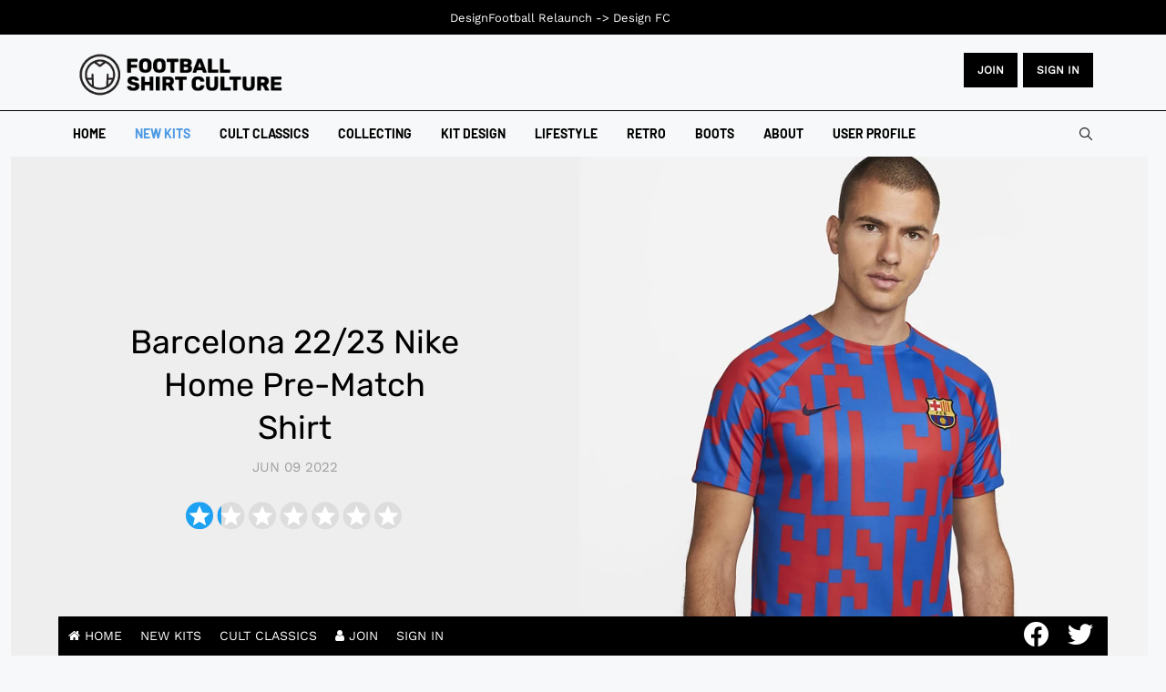

--- FILE ---
content_type: text/html; charset=utf-8
request_url: https://www.footballshirtculture.com/new-kits/barcelona-22-23-home-pre-match-shirt.html
body_size: 70297
content:
<!DOCTYPE html><html xmlns=http://www.w3.org/1999/xhtml class=j4 xml:lang=en-gb lang=en-gb dir=ltr><head><meta name=google-site-verification content=ZLUFsa8nOpBajEtLJ9A6dHluVDk5uv1uEevJeXm4hqY> <script src=/media/plg_jspeed/cache/js/b527187a7c68bb72962873e48c09bfb8_0.js></script> <script async src="https://pagead2.googlesyndication.com/pagead/js/adsbygoogle.js?client=ca-pub-1103741541148380" crossorigin=anonymous></script><meta name=google-site-verification content=MYCyWbJwYv7KJUN5dNPz4zPcgGxs3P-N-cxJ8Ly7aUs><meta charset=utf-8><meta name=title content="Barcelona 22/23 Nike Home Pre-Match Shirt"><meta name=author content=fsc><meta name=twitter:card content=summary><meta property=og:type content=article><meta property=og:url content=https://www.footballshirtculture.com/new-kits/barcelona-22-23-home-pre-match-shirt.html><meta property=og:title content="Barcelona 22/23 Nike Home Pre-Match Shirt - Football Shirt Culture - Latest Football Kit News and Cult Classics"><meta property=og:description content="F.C. Barcelona and Nike launched this 22/23 Nike Home Pre-Match Shirt."><meta property=og:image content=https://www.footballshirtculture.com/images/2022/barcelona_22_23_home_pre_match_shirt.jpg><meta name=description content="F.C. Barcelona and Nike launched this 22/23 Nike Home Pre-Match Shirt."><meta name=generator content="Joomla! - Open Source Content Management"><title>Barcelona 22/23 Nike Home Pre-Match Shirt - Football Shirt Culture - Latest Football Kit News and Cult Classics</title><link href=/images/favicon.png rel="shortcut icon" type=image/vnd.microsoft.icon><link href=https://www.footballshirtculture.com/smart-search.opensearch rel=search title="OpenSearch Football Shirt Culture - Latest Football Kit News and Cult Classics" type=application/opensearchdescription+xml><link href=https://www.footballshirtculture.com/new-kits/barcelona-22-23-home-pre-match-shirt.html rel=canonical><link rel=stylesheet href=/media/plg_jspeed/cache/css/fa118c185090a2ef6fc3436757b3c6ac_0.css> <script type=application/json class="joomla-script-options new">{"joomla.jtext":{"MDL_MODALTXT_CLOSE":"close","MDL_MODALTXT_PREVIOUS":"previous","MDL_MODALTXT_NEXT":"next","MOD_FINDER_SEARCH_VALUE":"Search &hellip;","JLIB_JS_AJAX_ERROR_OTHER":"An error has occurred while fetching the JSON data: HTTP %s status code.","JLIB_JS_AJAX_ERROR_PARSE":"A parse error has occurred while processing the following JSON data:<br><code style=\"color:inherit;white-space:pre-wrap;padding:0;margin:0;border:0;background:inherit;\">%s<\/code>","ERROR":"Error","MESSAGE":"Message","NOTICE":"Notice","WARNING":"Warning","JCLOSE":"Close","JOK":"OK","JOPEN":"Open"},"rl_modals":{"theme":"dark","dimensionsIncludeTitle":0},"finder-search":{"url":"\/component\/finder\/?task=suggestions.suggest&format=json&tmpl=component&Itemid=109"},"system.paths":{"root":"","rootFull":"https:\/\/www.footballshirtculture.com\/","base":"","baseFull":"https:\/\/www.footballshirtculture.com\/"},"csrf.token":"f5a8d76daeb52059a9e7fde9518a9533"}</script> <script type=application/ld+json>{"@context":"https:\/\/schema.org\/","@type":"Product","name":"Barcelona 22\/23 Nike Home Pre-Match Shirt","aggregateRating":{"@type":"AggregateRating","ratingValue":"1.2","reviewCount":9,"bestRating":"7"},"review":{"@type":"Review","datePublished":"2022-08-13 21:15:46","author":{"@type":"Person","name":"Zaffy"},"reviewRating":{"@type":"Rating","ratingValue":"0.5","bestRating":"7"}}}</script><meta property=og:title content="Barcelona 22/23 Nike Home Pre-Match Shirt"><meta property=og:description content="F.C. Barcelona and Nike launched this 22/23 Nike Home Pre-Match Shirt."><meta property=og:image itemprop=image content=https://www.footballshirtculture.com/images/2022/barcelona_22_23_home_pre_match_shirt.jpg><meta property=og:url content=https://www.footballshirtculture.com/new-kits/barcelona-22-23-home-pre-match-shirt.html><meta property=twitter:title content="Barcelona 22/23 Nike Home Pre-Match Shirt"><meta property=twitter:description content="F.C. Barcelona and Nike launched this 22/23 Nike Home Pre-Match Shirt."><meta property=twitter:image content=https://www.footballshirtculture.com/images/2022/barcelona_22_23_home_pre_match_shirt.jpg><meta property=twitter:url content=https://www.footballshirtculture.com/new-kits/barcelona-22-23-home-pre-match-shirt.html><meta property=og:type content=article><link rel=image_src content=https://www.footballshirtculture.com/images/2022/barcelona_22_23_home_pre_match_shirt.jpg><meta property=og:title content="Barcelona 22/23 Nike Home Pre-Match Shirt"><meta property=og:description content="Football Shirt Culture brings you cult classics and the latest kits | The world’s first and longest-running football kit news site and community since 2006."><meta property=og:url content=/new-kits/barcelona-22-23-home-pre-match-shirt.html><meta property=og:image content=https://www.footballshirtculture.com/images/2022/barcelona_22_23_home_pre_match_shirt.jpg><meta property=twitter:card content=summary_large_image><meta property=twitter:url content=/new-kits/barcelona-22-23-home-pre-match-shirt.html><meta property=twitter:title content="Barcelona 22/23 Nike Home Pre-Match Shirt"><meta property=twitter:description content="Football Shirt Culture brings you cult classics and the latest kits | The world’s first and longest-running football kit news site and community since 2006."><meta property=twitter:image content=https://www.footballshirtculture.com/images/2022/barcelona_22_23_home_pre_match_shirt.jpg><meta property=og:title content="Barcelona 22/23 Nike Home Pre-Match Shirt"><meta property=og:image content=https://www.footballshirtculture.com/images/2022/barcelona_22_23_home_pre_match_shirt.jpg><meta name=viewport content="width=device-width, initial-scale=1, maximum-scale=3, user-scalable=yes"><meta name=HandheldFriendly content=true><meta name=apple-mobile-web-app-capable content=YES></head><body class="site-freebie-1 navigation-freebie theme-tech-01 layout-freebie-1 nav-breakpoint-lg navigation-hide com_content view-article item-188" data-jver=4><div class=t4-offcanvas data-offcanvas-options={&quot;modifiers&quot;:&quot;left,overlay&quot;} id=off-canvas-left role=complementary style=display:none;><div class=t4-off-canvas-header> <a href=https://www.footballshirtculture.com/ title="Football Shirt Culture"> <img class="logo-img-sm d-block d-sm-none" src=/media/plg_jspeed/cache/images/fsc_logo.webp alt="Football Shirt Culture"> <img class="logo-img d-none d-sm-block" src=/media/plg_jspeed/cache/images/fsc_logo.webp alt="Football Shirt Culture"> </a> <button type=button class="close js-offcanvas-close" data-dismiss=modal aria-hidden=true>×</button> </div><div class="t4-off-canvas-body menu-item-def" data-effect=def><div class="t4-module module " id=Mod137><div class=module-inner><div class=module-ct><nav class=navbar><ul class="nav navbar-nav "> <li class="nav-item item-109 default"><a href=/ itemprop=url class=nav-link><span itemprop=name><span class=menu-item-title>Home</span></span></a></li><li class="nav-item item-188 current active"><a href=/new-kits.html itemprop=url class=nav-link aria-current=page><span itemprop=name><span class=menu-item-title>New Kits</span></span></a></li><li class="nav-item item-1028"><a href=/vintage-football-shirts.html itemprop=url class=nav-link><span itemprop=name><span class=menu-item-title>Cult Classics</span></span></a></li><li class="nav-item item-1311"><a href=/vintage.html itemprop=url class=nav-link><span itemprop=name><span class=menu-item-title>Collecting</span></span></a></li><li class="nav-item item-374"><a href=/kit-design.html itemprop=url class=nav-link><span itemprop=name><span class=menu-item-title>Kit Design</span></span></a></li><li class="nav-item item-1424"><a href=/lifestyle.html itemprop=url class=nav-link><span itemprop=name><span class=menu-item-title>Lifestyle</span></span></a></li><li class="nav-item item-846"><a href=/retro.html itemprop=url class=nav-link><span itemprop=name><span class=menu-item-title>Retro</span></span></a></li><li class="nav-item item-1027"><a href=/football-boots.html itemprop=url class=nav-link><span itemprop=name><span class=menu-item-title>Boots</span></span></a></li><li class="nav-item item-1520"><a href=/about.html itemprop=url class=nav-link><span itemprop=name><span class=menu-item-title>About</span></span></a></li><li class="nav-item item-2542"><a href=/log.html itemprop=url class=" nav-link"><span itemprop=name><span class=menu-item-title>User Profile</span></span></a></li></ul></nav></div></div></div></div></div><div class=t4-wrapper><div class=t4-content><div class=t4-content-inner><div id=t4-mainnav class="t4-section  t4-mainnav"> <header id=t4-header-wrap class="t4-header header-layout-8"><div class=t4-header-inner><div class=header-top><div class=container><div class="d-flex align-items-center justify-content-between"><div class="t4-logo-header d-flex align-items-center"> <span id=triggerButton class="btn js-offcanvas-trigger t4-offcanvas-toggle d-lg-none" data-offcanvas-trigger=off-canvas-left><i class="fa fa-bars toggle-bars"></i></span> <div class="navbar-brand logo-image logo-control"> <a href=https://www.footballshirtculture.com title="Football Shirt Culture"> <img class="logo-img-sm d-block d-sm-none logo-sm-light" src=/media/plg_jspeed/cache/images/fsc_logo.webp alt="Football Shirt Culture"> <img class="logo-img-sm d-block d-sm-none logo-sm-dark" src=/media/plg_jspeed/cache/images/fsc_logo.webp alt="Football Shirt Culture"> <img class="logo-img d-none d-sm-block logo-light" src=/media/plg_jspeed/cache/images/fsc_logo.webp alt="Football Shirt Culture"> <img class="logo-img d-none d-sm-block logo-dark" src=/media/plg_jspeed/cache/images/fsc_logo.webp alt="Football Shirt Culture"> </a> </div></div><div class=r-action><div class="d-none d-lg-block"><div class=custom><div class=button-container><a href=/sign-up.html class=btn>JOIN</a> <a href=/log.html class=btn>Sign in</a></div></div></div><div class="t4-header-right d-flex d-lg-none justify-content-end align-items-center"><div class=theme-toggle> </div><div class=head-search><form class="mod-finder js-finder-searchform form-search" action=/smart-search.html method=get role=search> <label for=mod-finder-searchword118 class=finder>Search</label><input type=text name=q id=mod-finder-searchword118 class="js-finder-search-query form-control" value="" placeholder="Search …"> </form></div></div></div></div></div></div><div class=header-bottom><div class="container d-flex justify-content-between align-items-center"><div class="t4-megamenu-wrap align-left"><div class=t4-navbar> <nav class="navbar navbar-expand-lg"><div id=t4-megamenu-mainmenu class="t4-megamenu collapse navbar-collapse slide animate" data-duration=400><ul class="nav navbar-nav level0" itemscope=itemscope itemtype=http://www.schema.org/SiteNavigationElement> <li class="nav-item default" data-id=109 data-level=1><a href=/ itemprop=url class=nav-link><span itemprop=name><span class=menu-item-title>Home</span></span></a></li><li class="nav-item current active" data-id=188 data-level=1><a href=/new-kits.html itemprop=url class=nav-link aria-current=page><span itemprop=name><span class=menu-item-title>New Kits</span></span></a></li><li class=nav-item data-id=1028 data-level=1><a href=/vintage-football-shirts.html itemprop=url class=nav-link><span itemprop=name><span class=menu-item-title>Cult Classics</span></span></a></li><li class=nav-item data-id=1311 data-level=1><a href=/vintage.html itemprop=url class=nav-link><span itemprop=name><span class=menu-item-title>Collecting</span></span></a></li><li class=nav-item data-id=374 data-level=1><a href=/kit-design.html itemprop=url class=nav-link><span itemprop=name><span class=menu-item-title>Kit Design</span></span></a></li><li class=nav-item data-id=1424 data-level=1><a href=/lifestyle.html itemprop=url class=nav-link><span itemprop=name><span class=menu-item-title>Lifestyle</span></span></a></li><li class=nav-item data-id=846 data-level=1><a href=/retro.html itemprop=url class=nav-link><span itemprop=name><span class=menu-item-title>Retro</span></span></a></li><li class=nav-item data-id=1027 data-level=1><a href=/football-boots.html itemprop=url class=nav-link><span itemprop=name><span class=menu-item-title>Boots</span></span></a></li><li class=nav-item data-id=1520 data-level=1><a href=/about.html itemprop=url class=nav-link><span itemprop=name><span class=menu-item-title>About</span></span></a></li><li class=nav-item data-id=2542 data-level=1><a href=/log.html itemprop=url class=" nav-link"><span itemprop=name><span class=menu-item-title>User Profile</span></span></a></li></ul></div></nav> </div> </div><div class="t4-header-right d-none d-lg-flex justify-content-end align-items-center"><div class=theme-toggle> </div><div class=head-search><form class="mod-finder js-finder-searchform form-search" action=/smart-search.html method=get role=search> <label for=mod-finder-searchword118 class=finder>Search</label><input type=text name=q id=mod-finder-searchword118 class="js-finder-search-query form-control" value="" placeholder="Search …"> </form></div></div></div></div></div></header> </div><div id=t4-main-body class="t4-section  t4-main-body"><div class="t4-section-inner container"><div class="t4-row row"><div class="t4-col col-md"><div id=system-message-container aria-live=polite></div><div class="com-content-article default-11 item-page "><div class=full-width><div class=box-content><div class="row no-gutters"><div class="col-sm-12 col-md-6"><div class=article-lead><meta itemprop=inLanguage content=en-GB><div class=article-title><h1 itemprop=headline> Barcelona 22/23 Nike Home Pre-Match Shirt </h1></div><dl class="article-info text-muted"> <dt class=article-info-term> Details </dt><dd class=published> <span class="fa fa-calendar" aria-hidden=true></span> <time datetime=2022-06-09T07:17:17+00:00 itemprop=datePublished> Jun 09 2022	</time> </dd> </dl> </div> </div><div class="col-sm-12 col-md-6"><figure class="pull-left item-image"> <img src=/media/plg_jspeed/cache/images/barcelona_22_23_home_pre_match_shirt.webp data-jspeed-lazyload=1 loading=lazy alt="" itemprop=image> </figure></div></div></div></div><div class="row has-sidebar"><div class="content-article col-sm-12 col-md-12 col-lg-8"><div class="content-article-lead "><div class="jreview-quick-star content_17433" data-object=content data-id=17433 data-url=/new-kits/barcelona-22-23-home-pre-match-shirt.html data-count=0 data-section=120></div></div><div itemprop=articleBody class="com-content-article__body "><p>F.C. Barcelona and Nike launched this 22/23 Nike Home Pre-Match Shirt.</p><p>This jersey takes inspiration from the <a href=/new-kits/barcelona-2022-2023-home-kit.html target=_blank>22-23 home shirt</a>, with a striking geometric pixel design in the club’s traditional colours.</p><script src=/media/plg_jspeed/cache/js/b527187a7c68bb72962873e48c09bfb8_1.js></script> <script async src="https://pagead2.googlesyndication.com/pagead/js/adsbygoogle.js?client=ca-pub-1103741541148380" crossorigin=anonymous></script> <ins class=adsbygoogle style=display:block data-ad-client=ca-pub-1103741541148380 data-ad-slot=5692184183 data-ad-format=auto data-full-width-responsive=true></ins><p></p><p>Sweat-wicking technology is lightweight and breathable to help keep you dry while you're warming up for the match.</p><p> </p><ul id=sigFreeId84d24851ef class="sigFreeContainer sigFreeClassic"> <li class=sigFreeThumb> <a href=/images/stories/barcelona-22-23-home-pre-match-shirt/barcelona_22_23_home_pre_match_shirt_1.jpeg class="sigFreeLink fancybox-gallery" style=width:350px;height:350px; title="You are viewing the image with filename barcelona_22_23_home_pre_match_shirt_1.jpeg" data-thumb=/cache/jw_sig/jw_sig_cache_84d24851ef_barcelona_22_23_home_pre_match_shirt_1.jpg target=_blank data-fancybox=gallery84d24851ef> <img class=sigFreeImg src=/plugins/content/jw_sig/jw_sig/includes/images/transparent.gif data-jspeed-lazyload=1 loading=lazy alt="Click to enlarge image barcelona_22_23_home_pre_match_shirt_1.jpeg" title="Click to enlarge image barcelona_22_23_home_pre_match_shirt_1.jpeg" style="width:350px;height:350px;background-image:url('/cache/jw_sig/jw_sig_cache_84d24851ef_barcelona_22_23_home_pre_match_shirt_1.jpg');"> </a> </li> <li class=sigFreeThumb> <a href=/images/stories/barcelona-22-23-home-pre-match-shirt/barcelona_22_23_home_pre_match_shirt_2.jpeg class="sigFreeLink fancybox-gallery" style=width:350px;height:350px; title="You are viewing the image with filename barcelona_22_23_home_pre_match_shirt_2.jpeg" data-thumb=/cache/jw_sig/jw_sig_cache_84d24851ef_barcelona_22_23_home_pre_match_shirt_2.jpg target=_blank data-fancybox=gallery84d24851ef> <img class=sigFreeImg src=/plugins/content/jw_sig/jw_sig/includes/images/transparent.gif data-jspeed-lazyload=1 loading=lazy alt="Click to enlarge image barcelona_22_23_home_pre_match_shirt_2.jpeg" title="Click to enlarge image barcelona_22_23_home_pre_match_shirt_2.jpeg" style="width:350px;height:350px;background-image:url('/cache/jw_sig/jw_sig_cache_84d24851ef_barcelona_22_23_home_pre_match_shirt_2.jpg');"> </a> </li> <li class=sigFreeThumb> <a href=/images/stories/barcelona-22-23-home-pre-match-shirt/barcelona_22_23_home_pre_match_shirt_3.jpeg class="sigFreeLink fancybox-gallery" style=width:350px;height:350px; title="You are viewing the image with filename barcelona_22_23_home_pre_match_shirt_3.jpeg" data-thumb=/cache/jw_sig/jw_sig_cache_84d24851ef_barcelona_22_23_home_pre_match_shirt_3.jpg target=_blank data-fancybox=gallery84d24851ef> <img class=sigFreeImg src=/plugins/content/jw_sig/jw_sig/includes/images/transparent.gif data-jspeed-lazyload=1 loading=lazy alt="Click to enlarge image barcelona_22_23_home_pre_match_shirt_3.jpeg" title="Click to enlarge image barcelona_22_23_home_pre_match_shirt_3.jpeg" style="width:350px;height:350px;background-image:url('/cache/jw_sig/jw_sig_cache_84d24851ef_barcelona_22_23_home_pre_match_shirt_3.jpg');"> </a> </li> <li class=sigFreeThumb> <a href=/images/stories/barcelona-22-23-home-pre-match-shirt/barcelona_22_23_home_pre_match_shirt_4.jpeg class="sigFreeLink fancybox-gallery" style=width:350px;height:350px; title="You are viewing the image with filename barcelona_22_23_home_pre_match_shirt_4.jpeg" data-thumb=/cache/jw_sig/jw_sig_cache_84d24851ef_barcelona_22_23_home_pre_match_shirt_4.jpg target=_blank data-fancybox=gallery84d24851ef> <img class=sigFreeImg src=/plugins/content/jw_sig/jw_sig/includes/images/transparent.gif data-jspeed-lazyload=1 loading=lazy alt="Click to enlarge image barcelona_22_23_home_pre_match_shirt_4.jpeg" title="Click to enlarge image barcelona_22_23_home_pre_match_shirt_4.jpeg" style="width:350px;height:350px;background-image:url('/cache/jw_sig/jw_sig_cache_84d24851ef_barcelona_22_23_home_pre_match_shirt_4.jpg');"> </a> </li> <li class=sigFreeClear> </li> </ul><p style="text-align: center;"> </p><p><a href="https://www.classicfootballshirts.co.uk/mystery-shirt-box.html?ref=fsc" target=_blank rel=noopener><img src=/media/plg_jspeed/cache/images/cfs_mystery_shirt.webp data-jspeed-lazyload=1 loading=lazy alt="Mystery Shirts" width=800 height=328></a></p> <script src=/media/plg_jspeed/cache/js/b527187a7c68bb72962873e48c09bfb8_2.js></script> <script async src="https://pagead2.googlesyndication.com/pagead/js/adsbygoogle.js?client=ca-pub-1103741541148380" crossorigin=anonymous></script> <ins class=adsbygoogle style=display:block data-ad-client=ca-pub-1103741541148380 data-ad-slot=7872475023 data-ad-format=auto data-full-width-responsive=true></ins><p> </p><div class=read-more> </div> </div> <nav class=pagenavigation aria-label="Page Navigation"> <span class="pagination ms-0"> <a class="btn btn-sm btn-secondary previous" href=/new-kits/west-ham-united-2022-2023-home-kit.html rel=prev> <span class=visually-hidden> Previous article: West ham United 2022-23 Umbro Home Kit </span> <span class=icon-chevron-left aria-hidden=true></span> <span aria-hidden=true>Prev</span> </a> <a class="btn btn-sm btn-secondary next" href=/new-kits/stade-de-reims-2022-2023-home-kit.html rel=next> <span class=visually-hidden> Next article: Stade de Reims 2022-23 Umbro Home Kit </span> <span aria-hidden=true>Next</span> <span class=icon-chevron-right aria-hidden=true></span> </a> </span> </nav><div id=reviews></div><div class="jlexreview jboth" id=jlexreview-e9504><div id=jreview-summary><div class=_filter_tools><div class="_sum_rating _filter_col jcenter"><div class=lgItem><div class=_sum_text> <span> 1.2 </span> </div><div class="_lg_stars sum-star" data-rating=1.2 data-max=7></div><div class=_sub_text>55 ratings</div> <a href=#post-review class="_btn _write" style=margin-top:10px;> <i class="fa fa-comments" aria-hidden=true style=margin-right:7px></i> Vote now! </a> </div></div><div class="_summary_rating _filter_col"><ul class=jreview-table> <li><div class=jcol> <label for=_filter_star_7> <input type=checkbox class="_filter_input hidden" id=_filter_star_7 data-name=star value=7> <span class=rating-text-label data-percent=92.857142857143></span> </label> </div><div class=jcol><div class=_jbar><div class=_jfill style=width:0%></div></div></div><div class=jcol> 2 </div></li> <li><div class=jcol> <label for=_filter_star_6> <input type=checkbox class="_filter_input hidden" id=_filter_star_6 data-name=star value=6> <span class=rating-text-label data-percent=78.571428571429></span> </label> </div><div class=jcol><div class=_jbar><div class=_jfill style=width:0%></div></div></div><div class=jcol> 0 </div></li> <li><div class=jcol> <label for=_filter_star_5> <input type=checkbox class="_filter_input hidden" id=_filter_star_5 data-name=star value=5> <span class=rating-text-label data-percent=64.285714285714></span> </label> </div><div class=jcol><div class=_jbar><div class=_jfill style=width:0%></div></div></div><div class=jcol> 1 </div></li> <li><div class=jcol> <label for=_filter_star_4> <input type=checkbox class="_filter_input hidden" id=_filter_star_4 data-name=star value=4> <span class=rating-text-label data-percent=50></span> </label> </div><div class=jcol><div class=_jbar><div class=_jfill style=width:10%></div></div></div><div class=jcol> 4 </div></li> <li><div class=jcol> <label for=_filter_star_3> <input type=checkbox class="_filter_input hidden" id=_filter_star_3 data-name=star value=3> <span class=rating-text-label data-percent=35.714285714286></span> </label> </div><div class=jcol><div class=_jbar><div class=_jfill style=width:0%></div></div></div><div class=jcol> 1 </div></li> <li><div class=jcol> <label for=_filter_star_2> <input type=checkbox class="_filter_input hidden" id=_filter_star_2 data-name=star value=2> <span class=rating-text-label data-percent=21.428571428571></span> </label> </div><div class=jcol><div class=_jbar><div class=_jfill style=width:10%></div></div></div><div class=jcol> 3 </div></li> <li><div class=jcol> <label for=_filter_star_1> <input type=checkbox class="_filter_input hidden" id=_filter_star_1 data-name=star value=1> <span class=rating-text-label data-percent=7.1428571428571></span> </label> </div><div class=jcol><div class=_jbar><div class=_jfill style=width:80%></div></div></div><div class=jcol> 44 </div></li> </ul> </div><div class=clearfix></div></div></div><div class=tools style=margin-bottom:20px;><div class=_right><ul class=jreview-list-inline> </ul> </div><div class=clearfix></div></div><div class=custom><div class=jreview-empty style=margin-bottom:20px> <a href=#post-review class=_write> <i class="fa fa-comments" aria-hidden=true style=margin-right:7px></i> <span>Write a comment</span> </a> </div></div><div class=review-section><div id=jreview-listing><div class="reviewBlock " id=review-66855 data-id=66855><div class=re-content><div class=re_header style=overflow:hidden> <span class=re-rank></span> <div class="star-rating jovv count-0" data-rating=0.5 data-max=7></div><div class=re-meta-info> <a class="re-profile jreview-pop" title=Zaffy data-uid=0> <img src=/media/plg_jspeed/cache/images/48-nophoto.webp data-jspeed-lazyload=1 loading=lazy> <span class=re-author-name>Zaffy</span> </a> <ul class=juser-stis> </ul> <span class=re_review_info>  · <span class=re-date>3 years ago</span> </span> </div></div><div class="re-alert re-warning jreview-state-msg hidden" rel=nofollow> <i class="fa fa-warning danger"></i>  The review is waiting to approval. </div><div class=re-body><div class="re-control-group _textarea"><div class=re-control-label> Comment (Not Required) </div><div class=re-control-value> No! No! No! </div></div></div><div class=_collapse_btn>Show more</div><div class=re-helpful> <button class="_btn re-help-up " data-id=66855> Like <span class=re-help> <span class=re-help-match></span> </span> </button><div class=clearfix></div></div><div class=re-addon><ul class=jreview-list-inline> <li><a class=jreview-cm-add data-id=66855>Add comment</a></li> <li> <a class="jreview-report " data-id=66855>Report</a> </li> </ul> </div><div class=jreview-cm-form-box></div></div><div class=clearfix></div></div><div class="reviewBlock " id=review-60764 data-id=60764><div class=re-content><div class=re_header style=overflow:hidden> <span class=re-rank></span> <div class="star-rating jovv count-0" data-rating=0.5 data-max=7></div><div class=re-meta-info> <a class="re-profile jreview-pop" title="Walter Mijas" data-uid=0> <img src=/media/plg_jspeed/cache/images/48-nophoto.webp data-jspeed-lazyload=1 loading=lazy> <span class=re-author-name>Walter Mijas</span> </a> <ul class=juser-stis> </ul> <span class=re_review_info>  · <span class=re-date>3 years ago</span> </span> </div></div><div class="re-alert re-warning jreview-state-msg hidden" rel=nofollow> <i class="fa fa-warning danger"></i>  The review is waiting to approval. </div><div class=re-body><div class="re-control-group _textarea"><div class=re-control-label> Comment (Not Required) </div><div class=re-control-value> Haven’t they had enough of the bat<span class=jreview-bad-word>****</span> crazy designs since last season’s god awful home strip. </div></div></div><div class=_collapse_btn>Show more</div><div class=re-helpful> <button class="_btn re-help-up " data-id=60764> Like <span class=re-help> <span class=re-help-match></span> </span> </button><div class=clearfix></div></div><div class=re-addon><ul class=jreview-list-inline> <li><a class=jreview-cm-add data-id=60764>Add comment</a></li> <li> <a class="jreview-report " data-id=60764>Report</a> </li> </ul> </div><div class=jreview-cm-form-box></div></div><div class=clearfix></div></div><div class="reviewBlock " id=review-47968 data-id=47968><div class=re-content><div class=re_header style=overflow:hidden> <span class=re-rank></span> <div class="star-rating jovv count-2" data-rating=2.0 data-max=7></div><div class=re-meta-info> <a class="re-profile jreview-pop" title=t data-uid=0> <img src=/media/plg_jspeed/cache/images/48-nophoto.webp data-jspeed-lazyload=1 loading=lazy> <span class=re-author-name>t</span> </a> <ul class=juser-stis> </ul> <span class=re_review_info>  · <span class=re-date>3 years ago</span> </span> </div></div><div class="re-alert re-warning jreview-state-msg hidden" rel=nofollow> <i class="fa fa-warning danger"></i>  The review is waiting to approval. </div><div class=re-body><div class="re-control-group _textarea"><div class=re-control-label> Comment (Not Required) </div><div class=re-control-value> the <span class=jreview-bad-word>****</span>? </div></div></div><div class=_collapse_btn>Show more</div><div class=re-helpful> <button class="_btn re-help-up " data-id=47968> Like <span class=re-help> <span class=re-help-match></span> </span> </button><div class=clearfix></div></div><div class=re-addon><ul class=jreview-list-inline> <li><a class=jreview-cm-add data-id=47968>Add comment</a></li> <li> <a class="jreview-report " data-id=47968>Report</a> </li> </ul> </div><div class=jreview-cm-form-box></div></div><div class=clearfix></div></div><div class="reviewBlock " id=review-47932 data-id=47932><div class=re-content><div class=re_header style=overflow:hidden> <span class=re-rank></span> <div class="star-rating jovv count-0" data-rating=0.5 data-max=7></div><div class=re-meta-info> <a class="re-profile jreview-pop" title="Jonathan Moore" data-uid=0> <img src=/media/plg_jspeed/cache/images/48-nophoto.webp data-jspeed-lazyload=1 loading=lazy> <span class=re-author-name>Jonathan Moore</span> </a> <ul class=juser-stis> </ul> <span class=re_review_info>  · <span class=re-date>3 years ago</span> </span> </div></div><div class="re-alert re-warning jreview-state-msg hidden" rel=nofollow> <i class="fa fa-warning danger"></i>  The review is waiting to approval. </div><div class=re-body><div class="re-control-group _textarea"><div class=re-control-label> Comment (Not Required) </div><div class=re-control-value> Lord have mercy </div></div></div><div class=_collapse_btn>Show more</div><div class=re-helpful> <button class="_btn re-help-up " data-id=47932> Like <span class=re-help> <span class=re-help-match></span> </span> </button><div class=clearfix></div></div><div class=re-addon><ul class=jreview-list-inline> <li><a class=jreview-cm-add data-id=47932>Add comment</a></li> <li> <a class="jreview-report " data-id=47932>Report</a> </li> </ul> </div><div class=jreview-cm-form-box></div></div><div class=clearfix></div></div><div class="reviewBlock " id=review-47768 data-id=47768><div class=re-content><div class=re_header style=overflow:hidden> <span class=re-rank></span> <div class="star-rating jovv count-0" data-rating=0.5 data-max=7></div><div class=re-meta-info> <a class="re-profile jreview-pop" title="WBA Fan" data-uid=0> <img src=/media/plg_jspeed/cache/images/48-nophoto.webp data-jspeed-lazyload=1 loading=lazy> <span class=re-author-name>WBA Fan</span> </a> <ul class=juser-stis> </ul> <span class=re_review_info>  · <span class=re-date>3 years ago</span> </span> </div></div><div class="re-alert re-warning jreview-state-msg hidden" rel=nofollow> <i class="fa fa-warning danger"></i>  The review is waiting to approval. </div><div class=re-body><div class="re-control-group _textarea"><div class=re-control-label> Comment (Not Required) </div><div class=re-control-value> Zero stars </div></div></div><div class=_collapse_btn>Show more</div><div class=re-helpful> <button class="_btn re-help-up " data-id=47768> Like <span class=re-help> <span class=re-help-match></span> </span> </button><div class=clearfix></div></div><div class=re-addon><ul class=jreview-list-inline> <li><a class=jreview-cm-add data-id=47768>Add comment</a></li> <li> <a class="jreview-report " data-id=47768>Report</a> </li> </ul> </div><div class=jreview-cm-form-box></div></div><div class=clearfix></div></div><div class="reviewBlock " id=review-47705 data-id=47705><div class=re-content><div class=re_header style=overflow:hidden> <span class=re-rank></span> <div class="star-rating jovv count-0" data-rating=0.5 data-max=7></div><div class=re-meta-info> <a class="re-profile jreview-pop" title=Goodbuytojane data-uid=0> <img src=/media/plg_jspeed/cache/images/48-nophoto.webp data-jspeed-lazyload=1 loading=lazy> <span class=re-author-name>Goodbuytojane</span> </a> <ul class=juser-stis> </ul> <span class=re_review_info>  · <span class=re-date>3 years ago</span> </span> </div></div><div class="re-alert re-warning jreview-state-msg hidden" rel=nofollow> <i class="fa fa-warning danger"></i>  The review is waiting to approval. </div><div class=re-body><div class="re-control-group _textarea"><div class=re-control-label> Comment (Not Required) </div><div class=re-control-value> They need the money!!!! </div></div></div><div class=_collapse_btn>Show more</div><div class=re-helpful> <button class="_btn re-help-up " data-id=47705> Like <span class=re-help> <span class=re-help-match></span> </span> </button><div class=clearfix></div></div><div class=re-addon><ul class=jreview-list-inline> <li><a class=jreview-cm-add data-id=47705>Add comment</a></li> <li> <a class="jreview-report " data-id=47705>Report</a> </li> </ul> </div><div class=jreview-cm-form-box></div></div><div class=clearfix></div></div><div class="reviewBlock " id=review-47690 data-id=47690><div class=re-content><div class=re_header style=overflow:hidden> <span class=re-rank></span> <div class="star-rating jovv count-1" data-rating=1.0 data-max=7></div><div class=re-meta-info> <a class="re-profile jreview-pop" title=Pedro data-uid=0> <img src=/media/plg_jspeed/cache/images/48-nophoto.webp data-jspeed-lazyload=1 loading=lazy> <span class=re-author-name>Pedro</span> </a> <ul class=juser-stis> </ul> <span class=re_review_info>  · <span class=re-date>3 years ago</span> </span> </div></div><div class="re-alert re-warning jreview-state-msg hidden" rel=nofollow> <i class="fa fa-warning danger"></i>  The review is waiting to approval. </div><div class=re-body><div class="re-control-group _textarea"><div class=re-control-label> Comment (Not Required) </div><div class=re-control-value> <span class=jreview-bad-word>****</span>e </div></div></div><div class=_collapse_btn>Show more</div><div class=re-helpful> <button class="_btn re-help-up " data-id=47690> Like <span class=re-help> <span class=re-help-match></span> </span> </button><div class=clearfix></div></div><div class=re-addon><ul class=jreview-list-inline> <li><a class=jreview-cm-add data-id=47690>Add comment</a></li> <li><a class="jreview-cm-load disabled" data-id=47690>Comment (1)</a></li> <li> <a class="jreview-report " data-id=47690>Report</a> </li> </ul> </div><div class=jreview-cm-form-box></div><div class=re-comments><ul class="jreview-list-unstyled jreview-cmlist" data-id=47690,0> <li class=jreview-comment id=comment-453> <a class="cm-profile jreview-pop" title="Not Applicable" data-uid=0> <img src=/media/plg_jspeed/cache/images/48-nophoto.webp data-jspeed-lazyload=1 loading=lazy> </a> <div class=cm-content><div class=_meta><div class="_state hidden re-alert re-warning">The comment is waiting approval.</div> <span class=_author>Not Applicable</span> <span class=_date>3 years ago</span> </div><div class=_comment> I love your directness!</div><div class=_action><ul class=jreview-list-inline> <li class=jreview-cmVote> <span class=""> <a class="jreview-cmVoteUp " data-id=453><i class="fa fa-angle-up" aria-hidden=true></i></a> <span class="_count jreview-hidden">0</span> </span> <span class=_sp></span> <span class=""> <a class="jreview-cmVoteDown " data-id=453><i class="fa fa-angle-down" aria-hidden=true></i></a> <span class="_count jreview-hidden">0</span> </span> </li> <li> <a class=jreview-cm-reply data-id=47690 data-repid=453 data-pid=453>Reply</a> </li> <li> <a class="jreview-cm-report " data-id=453>Report</a> </li> </ul> </div><div class=reply-form></div></div><div class=clearfix></div></li> </ul> <input type=hidden class=_cm_pagination data-id=47690 data-pid=0 data-total=1 data-offset=0 data-limit=10> </div></div><div class=clearfix></div></div><div class="reviewBlock " id=review-47651 data-id=47651><div class=re-content><div class=re_header style=overflow:hidden> <span class=re-rank></span> <div class="star-rating jovv count-1" data-rating=1.0 data-max=7></div><div class=re-meta-info> <a class="re-profile jreview-pop" title=Matt data-uid=0> <img src=/media/plg_jspeed/cache/images/48-nophoto.webp data-jspeed-lazyload=1 loading=lazy> <span class=re-author-name>Matt</span> </a> <ul class=juser-stis> </ul> <span class=re_review_info>  · <span class=re-date>3 years ago</span> </span> </div></div><div class="re-alert re-warning jreview-state-msg hidden" rel=nofollow> <i class="fa fa-warning danger"></i>  The review is waiting to approval. </div><div class=re-body><div class="re-control-group _textarea"><div class=re-control-label> Comment (Not Required) </div><div class=re-control-value> It's a Minecraft T-Shirt.<br>
What a lot of rubbish, it stinks.							</div></div></div><div class=_collapse_btn>Show more</div><div class=re-helpful> <button class="_btn re-help-up " data-id=47651> Like <span class=re-help> <span class=re-help-match></span> </span> </button><div class=clearfix></div></div><div class=re-addon><ul class=jreview-list-inline> <li><a class=jreview-cm-add data-id=47651>Add comment</a></li> <li> <a class="jreview-report " data-id=47651>Report</a> </li> </ul> </div><div class=jreview-cm-form-box></div></div><div class=clearfix></div></div><div class="reviewBlock " id=review-47632 data-id=47632><div class=re-content><div class=re_header style=overflow:hidden> <span class=re-rank></span> <div class="star-rating jovv count-0" data-rating=0.5 data-max=7></div><div class=re-meta-info> <a class="re-profile jreview-pop" title="Not Applicable" data-uid=0> <img src=/media/plg_jspeed/cache/images/48-nophoto.webp data-jspeed-lazyload=1 loading=lazy> <span class=re-author-name>Not Applicable</span> </a> <ul class=juser-stis> </ul> <span class=re_review_info>  · <span class=re-date>3 years ago</span> </span> </div></div><div class="re-alert re-warning jreview-state-msg hidden" rel=nofollow> <i class="fa fa-warning danger"></i>  The review is waiting to approval. </div><div class=re-body><div class="re-control-group _textarea"><div class=re-control-label> Comment (Not Required) </div><div class=re-control-value> A bit pointless and horrible. </div></div></div><div class=_collapse_btn>Show more</div><div class=re-helpful> <button class="_btn re-help-up " data-id=47632> Like <span class=re-help> <span class=re-help-match></span> </span> </button><div class=clearfix></div></div><div class=re-addon><ul class=jreview-list-inline> <li><a class=jreview-cm-add data-id=47632>Add comment</a></li> <li><a class="jreview-cm-load disabled" data-id=47632>Comment (3)</a></li> <li> <a class="jreview-report " data-id=47632>Report</a> </li> </ul> </div><div class=jreview-cm-form-box></div><div class=re-comments><ul class="jreview-list-unstyled jreview-cmlist" data-id=47632,0> <li class=jreview-comment id=comment-443> <a class="cm-profile jreview-pop" title=Matt data-uid=0> <img src=/media/plg_jspeed/cache/images/48-nophoto.webp data-jspeed-lazyload=1 loading=lazy> </a> <div class=cm-content><div class=_meta><div class="_state hidden re-alert re-warning">The comment is waiting approval.</div> <span class=_author>Matt</span> <span class=_date>3 years ago</span> </div><div class=_comment> It's an absolute 'Nigel'</div><div class=_action><ul class=jreview-list-inline> <li class=jreview-cmVote> <span class=""> <a class="jreview-cmVoteUp " data-id=443><i class="fa fa-angle-up" aria-hidden=true></i></a> <span class="_count jreview-hidden">0</span> </span> <span class=_sp></span> <span class=""> <a class="jreview-cmVoteDown " data-id=443><i class="fa fa-angle-down" aria-hidden=true></i></a> <span class="_count jreview-hidden">0</span> </span> </li> <li> <a class=jreview-cm-reply data-id=47632 data-repid=443 data-pid=443>Reply</a> </li> <li> <a class="jreview-cm-report " data-id=443>Report</a> </li> </ul> </div><div class=reply-form></div></div><div class=_child><ul class="jreview-list-unstyled jreview-cmlist" data-id=47632,443> <li class=jreview-comment id=comment-459> <a class="cm-profile jreview-pop" title=Matt data-uid=0> <img src=/media/plg_jspeed/cache/images/48-nophoto.webp data-jspeed-lazyload=1 loading=lazy> </a> <div class=cm-content><div class=_meta><div class="_state hidden re-alert re-warning">The comment is waiting approval.</div> <span class=_author>Matt</span> <span class=_date>3 years ago</span> </div><div class=_comment><span class=_remind>@Not Applicable</span> NEIL! Hang your head in shame! Your shirt is a disaster!</div><div class=_action><ul class=jreview-list-inline> <li class=jreview-cmVote> <span class=""> <a class="jreview-cmVoteUp " data-id=459><i class="fa fa-angle-up" aria-hidden=true></i></a> <span class="_count jreview-hidden">0</span> </span> <span class=_sp></span> <span class=""> <a class="jreview-cmVoteDown " data-id=459><i class="fa fa-angle-down" aria-hidden=true></i></a> <span class="_count jreview-hidden">0</span> </span> </li> <li> <a class=jreview-cm-reply data-id=47632 data-repid=459 data-pid=443>Reply</a> </li> <li> <a class="jreview-cm-report " data-id=459>Report</a> </li> </ul> </div><div class=reply-form></div></div></li> <li class=jreview-comment id=comment-445> <a class="cm-profile jreview-pop" title="Not Applicable" data-uid=0> <img src=/media/plg_jspeed/cache/images/48-nophoto.webp data-jspeed-lazyload=1 loading=lazy> </a> <div class=cm-content><div class=_meta><div class="_state hidden re-alert re-warning">The comment is waiting approval.</div> <span class=_author>Not Applicable</span> <span class=_date>3 years ago</span> </div><div class=_comment> Maybe even a 'Neil'</div><div class=_action><ul class=jreview-list-inline> <li class=jreview-cmVote> <span class=""> <a class="jreview-cmVoteUp " data-id=445><i class="fa fa-angle-up" aria-hidden=true></i></a> <span class="_count jreview-hidden">0</span> </span> <span class=_sp></span> <span class=""> <a class="jreview-cmVoteDown " data-id=445><i class="fa fa-angle-down" aria-hidden=true></i></a> <span class="_count jreview-hidden">0</span> </span> </li> <li> <a class=jreview-cm-reply data-id=47632 data-repid=445 data-pid=443>Reply</a> </li> <li> <a class="jreview-cm-report " data-id=445>Report</a> </li> </ul> </div><div class=reply-form></div></div></li> </ul> <input type=hidden class=_cm_pagination data-id=47632 data-pid=443 data-total=2 data-offset=0 data-limit=10> </div><div class=clearfix></div></li> </ul> <input type=hidden class=_cm_pagination data-id=47632 data-pid=0 data-total=1 data-offset=0 data-limit=10> </div></div><div class=clearfix></div></div><div class="reviewBlock " id=review-122270 data-id=122270><div class=re-content><div class=re_header style=overflow:hidden> <span class=re-rank></span> <div class="star-rating jovv count-0" data-rating=0.5 data-max=7></div><div class=re-meta-info> <a class="re-profile jreview-pop" href=/user/Jackjack86.html title=Jackjack86 data-uid=20578> <img src=/media/plg_jspeed/cache/images/48-nophoto.webp data-jspeed-lazyload=1 loading=lazy> <span class=re-author-name>Jackjack86</span> </a> <ul class=juser-stis> <li> <span class=urole style=background:#4d99e4>Member</span> </li> <li> <span class=uqs><i class="fa fa-star" aria-hidden=true></i><span>493</span></span> </li> </ul> <span class=re_review_info>  · <span class=re-date>1 year ago</span> </span> </div></div><div class="re-alert re-warning jreview-state-msg hidden" rel=nofollow> <i class="fa fa-warning danger"></i>  The review is waiting to approval. </div><div class=re-body> </div><div class=_collapse_btn>Show more</div><div class=re-addon><ul class=jreview-list-inline> <li><a class=jreview-cm-add data-id=122270>Add comment</a></li> <li> <a class="jreview-report " data-id=122270>Report</a> </li> </ul> </div><div class=jreview-cm-form-box></div></div><div class=clearfix></div></div></div><div id=jreview-pagination> <input type=hidden data-id=9504 data-total=6 data-current=1> </div></div><div id=post-review class="jinline hidden"><div class=jheading> What do you think?</div><div class=jreview-formbox style=position:relative><form action=/index.php method=post id=jreview-form target=jreview_form_handler><div class=_errorMsg></div><div class=_forGuest><div class=ct>You are posting review as Guest (<a class=_user_login>login now</a>):</div><input type=text name=jform[author_name] id=jform_author_name value="" class="form-control required" placeholder="Your name" required autocomplete=off> </div><div class=control-group><div class=control-label><label id=jform_rating-lbl for=jform_rating class=required> Rating Summary<span class=star aria-hidden=true> *</span></label> </div><div class=controls aria-describedby=jform[rating]-desc> <input type=hidden class=_ratingStar name=jform[rating] value="" data-max=7 data-half=1 data-style="" data-default=0 data-require=1> </div></div><input type=hidden name=jform[id] id=jform_id value=0><input type=hidden name=jform[form_id] id=jform_form_id value=1><input type=hidden name=jform[entry_id] id=jform_entry_id value=9504> <div class=jreview-fields><div class=control-group data-type=textarea><div class="control-label "> <label id=jform_fields_30-lbl for=jform_fields_30> Comment (Not Required)</label> </div><div class=controls> <textarea name=jform[fields][30] id=jform_fields_30 class="form-control input-emoji" autocomplete=off></textarea> </div> </div> </div><div class=map_hidden style=display:none><div class=control-group><div class=control-label><label id=jform_params_map_address-lbl for=jform_params_map_address> Location address</label> </div><div class=controls aria-describedby=jform[params][map_address]-desc> <input type=text name=jform[params][map_address] id=jform_params_map_address value="" class=form-control autocomplete=off> </div></div><div class=control-group><div class=control-label><label id=jform_params_map_lat-lbl for=jform_params_map_lat> Latitude coordinates</label> </div><div class=controls aria-describedby=jform[params][map_lat]-desc> <input type=text name=jform[params][map_lat] id=jform_params_map_lat value="" class=form-control autocomplete=off> </div></div><div class=control-group><div class=control-label><label id=jform_params_map_lng-lbl for=jform_params_map_lng> Longitude coordinates</label> </div><div class=controls aria-describedby=jform[params][map_lng]-desc> <input type=text name=jform[params][map_lng] id=jform_params_map_lng value="" class=form-control autocomplete=off> </div></div><div class=control-group><div class=control-label><label id=jform_params_map_name-lbl for=jform_params_map_name> Name</label> </div><div class=controls aria-describedby=jform[params][map_name]-desc> <input type=text name=jform[params][map_name] id=jform_params_map_name value="" class=form-control autocomplete=off> </div></div><div class=control-group><div class=control-label><label id=jform_params_map_icon-lbl for=jform_params_map_icon> Icon</label> </div><div class=controls aria-describedby=jform[params][map_icon]-desc> <input type=text name=jform[params][map_icon] id=jform_params_map_icon value="" class=form-control autocomplete=off> </div></div></div><button type=submit class="jbtn jbtn-lg">Submit</button> <input type=hidden name=option value=com_jlexreview> <input type=hidden name=view value=review> <input type=hidden name=task value=save> <input type=text name=my_address value=""><input type=hidden name=04ad6abda09eba0f499d8e16cb8cb2a0 value=1769092252.3></form><iframe name=jreview_form_handler src=about:blank data-jspeed-lazyload=1 loading=lazy style=display:none></iframe> </div> </div><div id=jreview-cm-form-layout style=display:none><form method=post action=/index.php><div class=_author> <img src=/media/plg_jspeed/cache/images/48-nophoto.webp data-jspeed-lazyload=1 loading=lazy> </div><div class=_content><div class=_forGuest><div class=ct>You are posting review as Guest (<a class=_user_login>login now</a>):</div><input type=text name=author_name placeholder="Your name"> </div> <textarea class="comment-text input-emoji" name=comment placeholder="Your Comment"></textarea> <button type=submit class=_btn>Submit</button> <a class=_cancel>Cancel</a> </div><input type=hidden name=option value=com_jlexreview> <input type=hidden name=view value=comment> <input type=hidden name=task value=save> <input type=hidden name=reply_id value=0> <input type=hidden name=review_id value=""> <input type=hidden name=f5a8d76daeb52059a9e7fde9518a9533 value=1> <input type=text name=your_address_here value=""><input type=hidden name=04ad6abda09eba0f499d8e16cb8cb2a0 value=1769092252.5></form></div></div></div><div class="sidebar-right col-sm-12 col-md-12 col-lg-4 mt-5 mt-lg-0"><div class="t4-module module " id=Mod394><div class=module-inner><div class=module-ct><div class=custom><p class=image-container><a href=http://bit.ly/1N3Pahy target=_blank rel="nofollow noopener"><img src=/media/plg_jspeed/cache/images/cfs_banner_shp.webp data-jspeed-lazyload=1 loading=lazy alt=""></a>​​</p></div></div></div></div><div class="t4-module module " id=Mod467><div class=module-inner><div class=module-ct><script src=/media/plg_jspeed/cache/js/b527187a7c68bb72962873e48c09bfb8_3.js></script> <script async src="https://pagead2.googlesyndication.com/pagead/js/adsbygoogle.js?client=ca-pub-1103741541148380" crossorigin=anonymous></script> <ins class=adsbygoogle style=display:block data-ad-client=ca-pub-1103741541148380 data-ad-slot=9788098719 data-ad-format=auto data-full-width-responsive=true></ins> </div></div></div><div class="t4-module module " id=Mod549><div class=module-inner><div class=module-ct><p> <a href=https://footballshirtcollector.com/ target=_blank rel="noopener noreferrer"> <img src=/media/plg_jspeed/cache/images/FSC_right_vs2.webp data-jspeed-lazyload=1 loading=lazy alt="FSC right 2px" width=300 height=600> </a> </p></div></div></div><div class="t4-module module " id=Mod468><div class=module-inner><div class=module-ct><script src=/media/plg_jspeed/cache/js/b527187a7c68bb72962873e48c09bfb8_4.js></script> <script async src="https://pagead2.googlesyndication.com/pagead/js/adsbygoogle.js?client=ca-pub-1103741541148380" crossorigin=anonymous></script> <ins class=adsbygoogle style=display:block data-ad-client=ca-pub-1103741541148380 data-ad-slot=8475017041 data-ad-format=auto data-full-width-responsive=true></ins> </div></div></div><div class="t4-module module " id=Mod436><div class=module-inner><div class=module-ct><p> <a href=https://futsoul.com/ target=_blank rel="noopener noreferrer"> <img src=/images/2024/futsoul_blog.gif data-jspeed-lazyload=1 loading=lazy alt=Futsoul width=300 height=600> </a> </p></div></div></div></div></div></div></div></div></div></div><div id=t4-body-bot-1 class="t4-section  t4-body-bot-1"><div class="t4-section-inner container"><div class="jacl-layout layout-1 mod356 "><div class=container><div class="mod-heading heading-style-04"><h2 class=heading-title><span>More items</span></h2><div class=heading-desc> </div> </div> </div><div class=jacl-layout__body><div class="jacl-row normal-gutters cols-4"><div class="jacl-col-12 jacl-col-sm-12 jacl-col-md-6 jacl-col-lg-3 "><div class="jacl-item style-outline text-center"><div class=jacl-item__inner><div class="jacl-item__media radius-none media-1-1"> <a href=/new-kits/argentinos-juniors-2025-umbro-third-kit.html title="Argentinos Juniors 2025 Umbro Third Kit"><img src=/media/plg_jspeed/cache/images/argentinos_juniors_2025_umbro_third_kit.webp data-jspeed-lazyload=1 loading=lazy alt="Argentinos Juniors 2025 Umbro Third Kit"></a> <span class=item-media-mask></span> </div><div class=jacl-item__body><div class="jacl-item__cat style-outline color-black"> <a href=/new-kits.html itemprop=genre>New Kits</a> </div><h5 class=jacl-item__title> <a href=/new-kits/argentinos-juniors-2025-umbro-third-kit.html title="Argentinos Juniors 2025 Umbro Third Kit">Argentinos Juniors 2025 Umbro Third Kit</a> </h5><div class=jacl-item__meta><ul> <li class=item-date> 2025 Oct 16 </li> </ul> </div> </div> </div> </div> </div><div class="jacl-col-12 jacl-col-sm-12 jacl-col-md-6 jacl-col-lg-3 "><div class="jacl-item style-outline text-center"><div class=jacl-item__inner><div class="jacl-item__media radius-none media-1-1"> <a href=/new-kits/deportivo-la-coruna-2025-kappa-25th-anniversary-shirt.html title="Deportivo La Coruña 2025 Kappa 25th Anniversary Shirt"><img src=/media/plg_jspeed/cache/images/deportivo_la_coruna_2025_kappa_25th_anniversary_shirt.webp data-jspeed-lazyload=1 loading=lazy alt="Deportivo La Coruña 2025 Kappa 25th Anniversary Shirt"></a> <span class=item-media-mask></span> </div><div class=jacl-item__body><div class="jacl-item__cat style-outline color-black"> <a href=/new-kits.html itemprop=genre>New Kits</a> </div><h5 class=jacl-item__title> <a href=/new-kits/deportivo-la-coruna-2025-kappa-25th-anniversary-shirt.html title="Deportivo La Coruña 2025 Kappa 25th Anniversary Shirt">Deportivo La Coruña 2025 Kappa 25th Anniversary Shirt</a> </h5><div class=jacl-item__meta><ul> <li class=item-date> 2025 May 16 </li> </ul> </div> </div> </div> </div> </div><div class="jacl-col-12 jacl-col-sm-12 jacl-col-md-6 jacl-col-lg-3 "><div class="jacl-item style-outline text-center"><div class=jacl-item__inner><div class="jacl-item__media radius-none media-1-1"> <a href=/new-kits/venezia-25-26-nocta-third-kit.html title="Venezia 25/26 NOCTA Third Kit"><img src=/media/plg_jspeed/cache/images/venezia_25_26_nocta_third_shirt.webp data-jspeed-lazyload=1 loading=lazy alt="Venezia 25/26 NOCTA Third Kit"></a> <span class=item-media-mask></span> </div><div class=jacl-item__body><div class="jacl-item__cat style-outline color-black"> <a href=/new-kits.html itemprop=genre>New Kits</a> </div><h5 class=jacl-item__title> <a href=/new-kits/venezia-25-26-nocta-third-kit.html title="Venezia 25/26 NOCTA Third Kit">Venezia 25/26 NOCTA Third Kit</a> </h5><div class=jacl-item__meta><ul> <li class=item-date> 2025 Sep 04 </li> </ul> </div> </div> </div> </div> </div><div class="jacl-col-12 jacl-col-sm-12 jacl-col-md-6 jacl-col-lg-3 "><div class="jacl-item style-outline text-center"><div class=jacl-item__inner><div class="jacl-item__media radius-none media-1-1"> <a href=/new-kits/ajax-25-26-adidas-home-kit.html title="Ajax 25/26 Adidas Home Kit"><img src=/media/plg_jspeed/cache/images/ajax_25_26_adidas_home_kit.webp alt="Ajax 25/26 Adidas Home Kit"></a> <span class=item-media-mask></span> </div><div class=jacl-item__body><div class="jacl-item__cat style-outline color-black"> <a href=/new-kits.html itemprop=genre>New Kits</a> </div><h5 class=jacl-item__title> <a href=/new-kits/ajax-25-26-adidas-home-kit.html title="Ajax 25/26 Adidas Home Kit">Ajax 25/26 Adidas Home Kit</a> </h5><div class=jacl-item__meta><ul> <li class=item-date> 2025 May 16 </li> </ul> </div> </div> </div> </div> </div><div class="jacl-col-12 jacl-col-sm-12 jacl-col-md-6 jacl-col-lg-3 "><div class="jacl-item style-outline text-center"><div class=jacl-item__inner><div class="jacl-item__media radius-none media-1-1"> <a href=/new-kits/hull-city-25-26-kappa-away-kit.html title="Hull City 25/26 Kappa Away Kit"><img src=/media/plg_jspeed/cache/images/hull_city_25_26_kappa_away_kit.webp data-jspeed-lazyload=1 loading=lazy alt="Hull City 25/26 Kappa Away Kit"></a> <span class=item-media-mask></span> </div><div class=jacl-item__body><div class="jacl-item__cat style-outline color-black"> <a href=/new-kits.html itemprop=genre>New Kits</a> </div><h5 class=jacl-item__title> <a href=/new-kits/hull-city-25-26-kappa-away-kit.html title="Hull City 25/26 Kappa Away Kit">Hull City 25/26 Kappa Away Kit</a> </h5><div class=jacl-item__meta><ul> <li class=item-date> 2025 Aug 02 </li> </ul> </div> </div> </div> </div> </div><div class="jacl-col-12 jacl-col-sm-12 jacl-col-md-6 jacl-col-lg-3 "><div class="jacl-item style-outline text-center"><div class=jacl-item__inner><div class="jacl-item__media radius-none media-1-1"> <a href=/new-kits/hsv-25-26-adidas-home-kit.html title="Hamburger SV 25/26 Adidas Home Kit"><img src=/media/plg_jspeed/cache/images/hsv_25_26_adidas_home_kit.webp alt="Hamburger SV 25/26 Adidas Home Kit"></a> <span class=item-media-mask></span> </div><div class=jacl-item__body><div class="jacl-item__cat style-outline color-black"> <a href=/new-kits.html itemprop=genre>New Kits</a> </div><h5 class=jacl-item__title> <a href=/new-kits/hsv-25-26-adidas-home-kit.html title="Hamburger SV 25/26 Adidas Home Kit">Hamburger SV 25/26 Adidas Home Kit</a> </h5><div class=jacl-item__meta><ul> <li class=item-date> 2025 Jul 04 </li> </ul> </div> </div> </div> </div> </div><div class="jacl-col-12 jacl-col-sm-12 jacl-col-md-6 jacl-col-lg-3 "><div class="jacl-item style-outline text-center"><div class=jacl-item__inner><div class="jacl-item__media radius-none media-1-1"> <a href=/new-kits/juventus-25-26-adidas-third-kit.html title="Juventus 25/26 Adidas Third Kit"><img src=/media/plg_jspeed/cache/images/juventus_25_26_adidas_third_kit.webp alt="Juventus 25/26 Adidas Third Kit"></a> <span class=item-media-mask></span> </div><div class=jacl-item__body><div class="jacl-item__cat style-outline color-black"> <a href=/new-kits.html itemprop=genre>New Kits</a> </div><h5 class=jacl-item__title> <a href=/new-kits/juventus-25-26-adidas-third-kit.html title="Juventus 25/26 Adidas Third Kit">Juventus 25/26 Adidas Third Kit</a> </h5><div class=jacl-item__meta><ul> <li class=item-date> 2025 Sep 10 </li> </ul> </div> </div> </div> </div> </div><div class="jacl-col-12 jacl-col-sm-12 jacl-col-md-6 jacl-col-lg-3 "><div class="jacl-item style-outline text-center"><div class=jacl-item__inner><div class="jacl-item__media radius-none media-1-1"> <a href=/new-kits/leicester-city-25-26-adidas-third-kit.html title="Leicester City 25/26 Adidas Third Kit"><img src=/media/plg_jspeed/cache/images/leicester_city_25_26_adidas_third_kit.webp alt="Leicester City 25/26 Adidas Third Kit"></a> <span class=item-media-mask></span> </div><div class=jacl-item__body><div class="jacl-item__cat style-outline color-black"> <a href=/new-kits.html itemprop=genre>New Kits</a> </div><h5 class=jacl-item__title> <a href=/new-kits/leicester-city-25-26-adidas-third-kit.html title="Leicester City 25/26 Adidas Third Kit">Leicester City 25/26 Adidas Third Kit</a> </h5><div class=jacl-item__meta><ul> <li class=item-date> 2025 Aug 10 </li> </ul> </div> </div> </div> </div> </div> </div> </div> </div> </div> </div><div id=t4-breadcrumbs class="t4-section  t4-breadcrumbs"><div class="t4-section-inner container"><nav role=navigation aria-label=Breadcrumbs><ol itemscope itemtype=https://schema.org/BreadcrumbList class="mod-breadcrumbs breadcrumb"> <li> You are here:   </li> <li itemscope itemtype=https://schema.org/ListItem class="mod-breadcrumbs__item breadcrumb-item"><a itemprop=item href=/ class=pathway><span itemprop=name>Home</span></a> <span class=divider></span> <meta itemprop=position content=1></li> <li itemscope itemtype=https://schema.org/ListItem class="mod-breadcrumbs__item breadcrumb-item"><a itemprop=item href=/new-kits.html class=pathway><span itemprop=name>New Kits</span></a> <span class=divider></span> <meta itemprop=position content=2></li> <li aria-current=page itemprop=itemListElement itemscope itemtype=https://schema.org/ListItem class="mod-breadcrumbs__item breadcrumb-item active"><span itemprop=name>Barcelona 22/23 Nike Home Pre-Match Shirt</span> <meta itemprop=position content=3></li> </ol> </nav> </div> </div><div id=t4-footnav class="t4-section  t4-footnav"><div class="t4-section-inner container"><div class="t4-row row"><div class="t4-col footnav-1 col-12 col-sm"><div class="t4-module module " id=Mod508><div class=module-inner><div class=module-ct><div class=iw-sticky-footer id=iw-sticky-508><div id=stickey_footer class=" "><ul id=iw-footer-menu class=sticky_footer> <li class=sf-menu> <a href=https://www.footballshirtculture.com target=_self> <i class="fa fa-home" aria-hidden=true></i> HOME </a> </li> <li class=sf-menu> <a href=/new-kits.html target=_self> NEW KITS </a> </li> <li class=sf-menu> <a href=/vintage-football-shirts.html target=_self> CULT CLASSICS </a> </li> <li class=sf-menu> <a href=/sign-up.html target=_self> <i class="fab fa fa-user" aria-hidden=true></i> JOIN </a> </li> <li class=sf-menu> <a href=/log.html target=_self> SIGN IN </a> </li> </ul><ul id=iw-social-icons class=sticky_footer> <li> <a href=https://www.facebook.com/footballshirtculturecom/ target=_blank style=color:#ffffff> <i class="fab fab fa-facebook fa-2x" aria-hidden=true></i> </a> </li> <li> <a href=https://x.com/footballshirt target=_blank style=color:#ffffff> <i class="fab fab fa-twitter fa-2x" aria-hidden=true></i> </a> </li> </ul> </div> </div><div class=stick-to></div></div></div></div><div class="t4-module module_menu " id=Mod462><div class=module-inner><h3 class="module-title "><span>Main Menu</span></h3><div class=module-ct><nav class=navbar><ul class="nav navbar-nav "> <li class="nav-item item-109 default"><a href=/ itemprop=url class=nav-link><span itemprop=name><span class=menu-item-title>Home</span></span></a></li><li class="nav-item item-188 current active"><a href=/new-kits.html itemprop=url class=nav-link aria-current=page><span itemprop=name><span class=menu-item-title>New Kits</span></span></a></li><li class="nav-item item-1028"><a href=/vintage-football-shirts.html itemprop=url class=nav-link><span itemprop=name><span class=menu-item-title>Cult Classics</span></span></a></li><li class="nav-item item-1311"><a href=/vintage.html itemprop=url class=nav-link><span itemprop=name><span class=menu-item-title>Collecting</span></span></a></li><li class="nav-item item-374"><a href=/kit-design.html itemprop=url class=nav-link><span itemprop=name><span class=menu-item-title>Kit Design</span></span></a></li><li class="nav-item item-1424"><a href=/lifestyle.html itemprop=url class=nav-link><span itemprop=name><span class=menu-item-title>Lifestyle</span></span></a></li><li class="nav-item item-846"><a href=/retro.html itemprop=url class=nav-link><span itemprop=name><span class=menu-item-title>Retro</span></span></a></li><li class="nav-item item-1027"><a href=/football-boots.html itemprop=url class=nav-link><span itemprop=name><span class=menu-item-title>Boots</span></span></a></li><li class="nav-item item-1520"><a href=/about.html itemprop=url class=nav-link><span itemprop=name><span class=menu-item-title>About</span></span></a></li><li class="nav-item item-2542"><a href=/log.html itemprop=url class=" nav-link"><span itemprop=name><span class=menu-item-title>User Profile</span></span></a></li></ul></nav></div></div></div></div><div class="t4-col footnav-2 col-12 col-sm"><div class="t4-module module_menu " id=Mod91><div class=module-inner><h3 class="module-title "><span>User Menu</span></h3><div class=module-ct><nav class=navbar><ul class="nav navbar-nav "> <li class="nav-item item-1663"><a href=/view.html itemprop=url class=nav-link><span itemprop=name><span class=menu-item-title>Video</span></span></a></li><li class="nav-item item-871"><a href=/contact.html itemprop=url class=nav-link><span itemprop=name><span class=menu-item-title>Contact</span></span></a></li><li class="nav-item item-2196"><a href=/log.html itemprop=url class=nav-link><span itemprop=name><span class=menu-item-title>Login</span></span></a></li><li class="nav-item item-2195"><a href=/sign-up.html itemprop=url class=nav-link><span itemprop=name><span class=menu-item-title>Create Account</span></span></a></li><li class="nav-item item-2194"><a href=/user.html itemprop=url class=nav-link><span itemprop=name><span class=menu-item-title>User Profile</span></span></a></li><li class="nav-item item-425 deeper dropdown parent" data-level=1><a href=/football-shirt-blog.html itemprop=url class="nav-link dropdown-toggle" role=button aria-haspopup=true aria-expanded=false data-toggle=dropdown><span itemprop=name><span class=menu-item-title>More</span></span></a><ul class=dropdown-menu data-bs-popper=static><li class="nav-item item-1472"><a href=/2021-22-kits.html itemprop=url class=dropdown-item><span itemprop=name><span class=menu-item-title>21/22 Kits</span></span></a></li><li class="nav-item item-1527"><a href=/2020-2021-kits.html itemprop=url class=dropdown-item><span itemprop=name><span class=menu-item-title>20/21 Kits</span></span></a></li><li class="nav-item item-1528"><a href=/2019-2020-kits.html itemprop=url class=dropdown-item><span itemprop=name><span class=menu-item-title>19/20 Kits</span></span></a></li><li class="nav-item item-1529"><a href=/18-19-kits.html itemprop=url class=dropdown-item><span itemprop=name><span class=menu-item-title>18/19 Kits</span></span></a></li><li class="nav-item item-1530"><a href=/2017-18-kits.html itemprop=url class=dropdown-item><span itemprop=name><span class=menu-item-title>17/18 Kits</span></span></a></li><li class="nav-item item-1531"><a href=/2016-2017-kits.html itemprop=url class=dropdown-item><span itemprop=name><span class=menu-item-title>16/17 Kits</span></span></a></li><li class="nav-item item-1532"><a href=/2015-2016-kits.html itemprop=url class=dropdown-item><span itemprop=name><span class=menu-item-title>15/16 Kits</span></span></a></li><li class="nav-item item-1533"><a href=/14-15-kits.html itemprop=url class=dropdown-item><span itemprop=name><span class=menu-item-title>14/15 Kits</span></span></a></li><li class="nav-item item-1534"><a href=/13-14-kits.html itemprop=url class=dropdown-item><span itemprop=name><span class=menu-item-title>13/14 Kits</span></span></a></li><li class="nav-item item-1535"><a href=/12-13-kits.html itemprop=url class=dropdown-item><span itemprop=name><span class=menu-item-title>12/13 Kits</span></span></a></li><li class="nav-item item-1536"><a href=/11-12-kits.html itemprop=url class=dropdown-item><span itemprop=name><span class=menu-item-title>11/12 Kits</span></span></a></li><li class="nav-item item-1537"><a href=/1011-kits.html itemprop=url class=dropdown-item><span itemprop=name><span class=menu-item-title>10/11 Kits</span></span></a></li><li class="nav-item item-1538"><a href=/0910-kits.html itemprop=url class=dropdown-item><span itemprop=name><span class=menu-item-title>09/10 Kits</span></span></a></li><li class="nav-item item-1539"><a href=/0809-kits.html itemprop=url class=dropdown-item><span itemprop=name><span class=menu-item-title>08/09 Kits</span></span></a></li><li class="nav-item item-1540"><a href=/0708-kits.html itemprop=url class=dropdown-item><span itemprop=name><span class=menu-item-title>07/08 Kits</span></span></a></li><li class="nav-item item-1541"><a href=/crests.html itemprop=url class=dropdown-item><span itemprop=name><span class=menu-item-title>Crests</span></span></a></li><li class="nav-item item-1542"><a href=/sponsorship.html itemprop=url class=dropdown-item><span itemprop=name><span class=menu-item-title>Sponsorship</span></span></a></li><li class="nav-item item-1655"><a href=/podcasts.html itemprop=url class=dropdown-item><span itemprop=name><span class=menu-item-title>Podcasts</span></span></a></li><li class="nav-item item-2008"><a href=/footballs.html itemprop=url class=dropdown-item><span itemprop=name><span class=menu-item-title>Balls</span></span></a></li><li class="nav-item item-2009"><a href=/heritage-sportswear.html itemprop=url class=dropdown-item><span itemprop=name><span class=menu-item-title>Terrace Wear</span></span></a></li><li class="nav-item item-427"><a href=/equipment.html itemprop=url class=dropdown-item><span itemprop=name><span class=menu-item-title>New Products</span></span></a></li></ul></li><li class="nav-item item-2357"><a href=/rankings.html itemprop=url class=nav-link><span itemprop=name><span class=menu-item-title>Rankings</span></span></a></li></ul></nav></div></div></div></div><div class="t4-col footnav-3 col-sm"><div class="t4-module module_menu " id=Mod400><div class=module-inner><h3 class="module-title "><span>Recommended Shops</span></h3><div class=module-ct><nav class=navbar><ul class="nav navbar-nav  nav-pills"> <li class="nav-item item-897"><a href=https://futsoul.com itemprop=url class=" nav-link" target=_blank rel="noopener noreferrer"><span itemprop=name><span class=menu-item-title>FUTSOUL</span></span></a></li><li class="nav-item item-747"><a href="https://www.classicfootballshirts.co.uk/?ref=fsc" itemprop=url class=" nav-link" rel="noopener noreferrer" target=_blank><span itemprop=name><span class=menu-item-title>Classic Football Shirts</span></span></a></li></ul></nav></div></div></div></div><div class="t4-col footnav-4 col-sm"><div id=ja-promo-bar-559 class="ja-promo-bar fixed top"><div class="inner normal-msg"> DesignFootball Relaunch -&gt; <a class="" href=https://www.designfootball.com/ target=_blank title="Design FC">Design FC</a> </div><div class=buttons> <span class="icon-toogle opened">Toggle Bar</span> </div></div><nav class=navbar><ul class="nav navbar-nav  nav-pills"> <li class="nav-item item-724"><a href=https://www.facebook.com/pg/FootballShirtCulturecom-118190527317/posts/ itemprop=url class=" nav-link" target=_blank rel="noopener noreferrer"><span itemprop=name><img src=/media/plg_jspeed/cache/images/fab.webp alt=Facebook></span></a></li><li class="nav-item item-723"><a href=https://twitter.com/footballshirt itemprop=url class=" nav-link" target=_blank rel="noopener noreferrer"><span itemprop=name><img src=/media/plg_jspeed/cache/images/twi.webp alt=Twitter></span></a></li><li class="nav-item item-1656"><a href=https://www.designfootball.com itemprop=url class=" nav-link" target=_blank rel="noopener noreferrer"><span itemprop=name><span class=menu-item-title>Design Football</span></span></a></li></ul></nav> </div> </div></div></div> <a href=javascript: id=back-to-top><i class="fa fa-chevron-up"></i></a> </div></div></div> <script src=/media/plg_jspeed/cache/js/b527187a7c68bb72962873e48c09bfb8_5.js defer></script> <script src=/media/com_finder/js/finder-es5.min.js?e6d3d1f535e33b5641e406eb08d15093e7038cc2 nomodule defer></script> <script src=/media/system/js/messages-es5.min.js?c29829fd2432533d05b15b771f86c6637708bd9d nomodule defer></script> <script src=/media/vendor/bootstrap/js/bootstrap-es5.min.js?5.3.2 nomodule defer></script> <script src="/media/modals/js/script.min.js?98aa91529c0ccdef2e33d281b61254f3" type="module"></script> <script src=https://www.footballshirtculture.com/modules/mod_sticky_footer/tmpl/js/jquery.slicknav.js?98aa91529c0ccdef2e33d281b61254f3 defer></script> <script src=https://www.footballshirtculture.com/modules/mod_sticky_footer/tmpl/js/modernizr.min.js?98aa91529c0ccdef2e33d281b61254f3 defer></script> <script src=/media/vendor/awesomplete/js/awesomplete.min.js?1.1.5 defer></script> <script src="/media/com_finder/js/finder.min.js?a2c3894d062787a266d59d457ffba5481b639f64" type="module"></script> <script src="/media/system/js/messages.min.js?7f7aa28ac8e8d42145850e8b45b3bc82ff9a6411" type="module"></script> <script src="/media/vendor/bootstrap/js/dropdown.min.js?5.3.2" type="module"></script> <script src="/media/vendor/bootstrap/js/collapse.min.js?5.3.2" type="module"></script> </body> </html>

--- FILE ---
content_type: text/html; charset=utf-8
request_url: https://www.google.com/recaptcha/api2/aframe
body_size: 249
content:
<!DOCTYPE HTML><html><head><meta http-equiv="content-type" content="text/html; charset=UTF-8"></head><body><script nonce="4LtEmhTbAVpjfzIwsImHrA">/** Anti-fraud and anti-abuse applications only. See google.com/recaptcha */ try{var clients={'sodar':'https://pagead2.googlesyndication.com/pagead/sodar?'};window.addEventListener("message",function(a){try{if(a.source===window.parent){var b=JSON.parse(a.data);var c=clients[b['id']];if(c){var d=document.createElement('img');d.src=c+b['params']+'&rc='+(localStorage.getItem("rc::a")?sessionStorage.getItem("rc::b"):"");window.document.body.appendChild(d);sessionStorage.setItem("rc::e",parseInt(sessionStorage.getItem("rc::e")||0)+1);localStorage.setItem("rc::h",'1769092257137');}}}catch(b){}});window.parent.postMessage("_grecaptcha_ready", "*");}catch(b){}</script></body></html>

--- FILE ---
content_type: text/javascript
request_url: https://www.footballshirtculture.com/media/plg_jspeed/cache/js/b527187a7c68bb72962873e48c09bfb8_3.js
body_size: 1993
content:
try{(adsbygoogle=window.adsbygoogle||[]).push({});}catch(e){console.error('Error in script declaration; Error:'+e.message);};
try{window.jlexreview=null;(function($){$(document).ready(function()
{var cfg={"attachment":{"exts":"jpg,jpeg,png,gif,zip,rar","max":"10","size":"4","tag":"1"},"time":1769092251,"id":9504,"filter":null,"review_collapse":"0","hl":0,"page":1,"url":"https:\/\/www.footballshirtculture.com\/new-kits\/barcelona-22-23-home-pre-match-shirt.html","profile_page":"1","sharefb":"0","sharetw":"0","sharegg":"0","langfilter":"0","login":{"type":"dialog","join":"\/component\/users\/registration.html?Itemid=109","reset":"\/component\/users\/reset.html?Itemid=109"},"emoji":"4","rtext":[{"min":"0","max":"14","title":"Hall of Shame","color":"d11313"},{"min":"15","max":"28","title":"Bad","color":"f56811"},{"min":"29","max":"44","title":"Below Average","color":"cca712"},{"min":"45","max":"58","title":"Average","color":"ced431"},{"min":"59","max":"73","title":"Above Average","color":"91d91e"},{"min":"74","max":"88","title":"Good","color":"0fbd9a"},{"min":"89","max":"100","title":"Masterpiece","color":"1691de"}],"request":"\/index.php?option=com_jlexreview","base":"","member":0};window.jlexreview=new JLexReviewFp($,{"attachment":{"exts":"jpg,jpeg,png,gif,zip,rar","max":"10","size":"4","tag":"1"},"time":1769092251,"id":9504,"filter":null,"review_collapse":"0","hl":0,"page":1,"url":"https:\/\/www.footballshirtculture.com\/new-kits\/barcelona-22-23-home-pre-match-shirt.html","profile_page":"1","sharefb":"0","sharetw":"0","sharegg":"0","langfilter":"0","login":{"type":"dialog","join":"\/component\/users\/registration.html?Itemid=109","reset":"\/component\/users\/reset.html?Itemid=109"},"emoji":"4","rtext":[{"min":"0","max":"14","title":"Hall of Shame","color":"d11313"},{"min":"15","max":"28","title":"Bad","color":"f56811"},{"min":"29","max":"44","title":"Below Average","color":"cca712"},{"min":"45","max":"58","title":"Average","color":"ced431"},{"min":"59","max":"73","title":"Above Average","color":"91d91e"},{"min":"74","max":"88","title":"Good","color":"0fbd9a"},{"min":"89","max":"100","title":"Masterpiece","color":"1691de"}],"request":"\/index.php?option=com_jlexreview","base":"","member":0},{"your_name":"Your name","your_email":"Your email","please_wait":"Please wait...","username":"Username","password":"Password","use_social_id":"Or use your social ID","dialog":"Dialog","submit":"Submit","cancel":"Cancel","no_preview":"No preview","file_type_allow":"File types allow","max_file_size":"Max file size","max_file_upload":"Maximum file upload","select_your_file":"Select your file","attachment":"Media","add":"Add","embed_location":"Embed location","map_not_found":"No details available for input","empty":"Empty","info":"Information","tos":"Term of Use","loading":"Loading...","confirm":"Confirm","confirm_del_review":"Are you sure want to delete this review?","delete":"Delete","max_file_upload_desc":"Maximum file upload is %s. Please remove some of your files.","skip":"Skip","login_dialog":"Login dialog","login":"Login","quick":"Quick","continue":"Continue","report":"Report","ignore_report":"Click Ignore button to remove your report.","report_reason":"Please tell us your reason","ignore":"Ignore","notification":"Notification","mark_all_read":"Mark all read","empty_notification":"We don't have any notifications for you right now.","load_more":"Load more","activities":"Activities","previous":"Previous","next":"Next","permalink":"Permalink","download_login_require":"You must login to download this file.","edit_comment":"Edit comment","load_previous_comments":"Load previous comments","load_more_comment":"Load more comments","message":"Message","unsubscribe_notice":"<p>When you unsubscribe from this item, you will not receive new reviews about it.<\/p><p>Click <b>Ok<\/b> to confirm.<\/p>","subscribe_form":"Subscribe form","feature_invalid":"This feature is invalid for you.","report_empty":"The reason to report not empty.","thanks_report":"Thanks for your feedback!","show_all_photos":"Show all %s photos","register":"Create an account","login_reset":"Forgot your password?"});window.jlexreview.init();window.setInterval(function(){if(!$('#jreview-listing .ratingGroup').not('.lod').length)return;$('#jreview-listing .ratingGroup').each(function(){var el=$(this),p=el.parents('.re-body');el.prependTo(p);el.addClass('lod');});},500);$('.jsearch-act').click(function(){$('.jreview-findbox').toggleClass('hidden');if(!$('.jreview-findbox').hasClass('hidden'))$('.jreview-findbox').find('input[type=text]').focus();});$('#jlexreview-e'+cfg.id).on('click','#jreview-photos ._items',function(){var h='<div id="jlightbox-photos">';h+='<input type="hidden" class="jreviewPtConfig" data-limit="0" data-all="1" data-lightbox="1">';h+='<button class="esc">X</button>';h+='</div>';$('#jlexreview-e'+cfg.id).append(h);}).on('click','#jlightbox-photos .esc',function(){$(this).parents('#jlightbox-photos').fadeOut('fast',function(){$(this).remove();});}).on('click','.jeditor-rating',function(){var s=$('._editor_rating').clone();s.find('i.fa').remove();var h='<div id="jlightbox-photos">';h+='<div class="jinner">';h+='<div class="jcontent">';h+=s.html();h+=$('.jeditor-content').html();h+='</div>';h+='</div>';h+='<button class="esc">X</button>';h+='</div>';$('#jlexreview-e'+cfg.id).append(h);});});})(jQuery);}catch(e){console.error('Error in script declaration; Error:'+e.message);};
